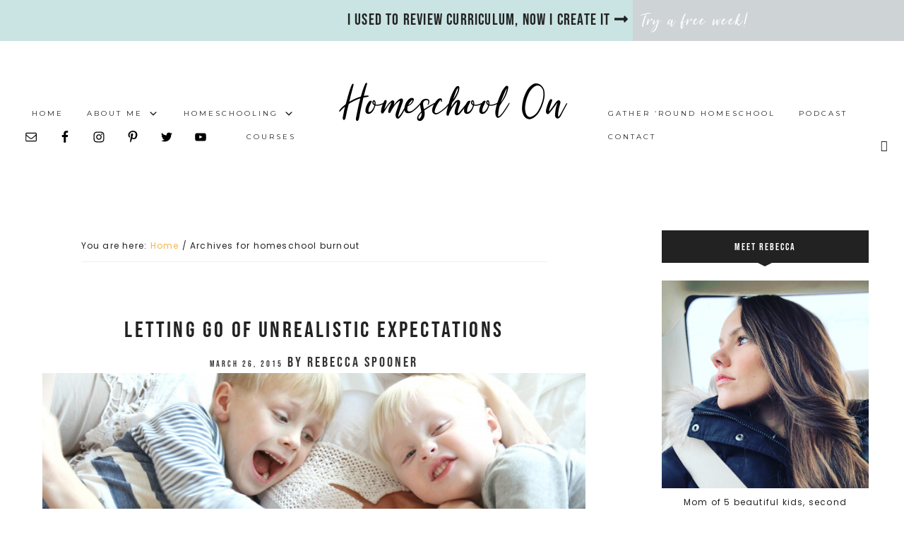

--- FILE ---
content_type: text/html; charset=UTF-8
request_url: https://homeschoolon.com/tag/homeschool-burnout/
body_size: 12620
content:
<!DOCTYPE html>
<html lang="en-US">
<head >
<meta charset="UTF-8" />
<meta name="viewport" content="width=device-width, initial-scale=1" />
    <script language="javascript" type="text/javascript">
		<!--
		function imposeMaxLength(Object, MaxLen)
		{
  		return (Object.value.length <= MaxLen);
		}
		-->
	</script>
    <meta name='robots' content='noindex, follow' />

		<style type="text/css">
			.slide-excerpt { width: 50%; }
			.slide-excerpt { bottom: 0; }
			.slide-excerpt { right: 0; }
			.flexslider { max-width: 500px; max-height: 750px; }
			.slide-image { max-height: 750px; }
		</style>
	<!-- This site is optimized with the Yoast SEO plugin v23.9 - https://yoast.com/wordpress/plugins/seo/ -->
	<title>homeschool burnout Archives - Homeschool On</title>
	<meta property="og:locale" content="en_US" />
	<meta property="og:type" content="article" />
	<meta property="og:title" content="homeschool burnout Archives - Homeschool On" />
	<meta property="og:url" content="https://homeschoolon.com/tag/homeschool-burnout/" />
	<meta property="og:site_name" content="Homeschool On" />
	<meta name="twitter:card" content="summary_large_image" />
	<meta name="twitter:site" content="@homeschool_on" />
	<script type="application/ld+json" class="yoast-schema-graph">{"@context":"https://schema.org","@graph":[{"@type":"CollectionPage","@id":"https://homeschoolon.com/tag/homeschool-burnout/","url":"https://homeschoolon.com/tag/homeschool-burnout/","name":"homeschool burnout Archives - Homeschool On","isPartOf":{"@id":"https://rebecca-spooner-live.prev08.rmkr.net/#website"},"primaryImageOfPage":{"@id":"https://homeschoolon.com/tag/homeschool-burnout/#primaryimage"},"image":{"@id":"https://homeschoolon.com/tag/homeschool-burnout/#primaryimage"},"thumbnailUrl":"https://homeschoolon.com/wp-content/uploads/2015/03/AdobeStock80360256-e1474180395927.jpeg","breadcrumb":{"@id":"https://homeschoolon.com/tag/homeschool-burnout/#breadcrumb"},"inLanguage":"en-US"},{"@type":"ImageObject","inLanguage":"en-US","@id":"https://homeschoolon.com/tag/homeschool-burnout/#primaryimage","url":"https://homeschoolon.com/wp-content/uploads/2015/03/AdobeStock80360256-e1474180395927.jpeg","contentUrl":"https://homeschoolon.com/wp-content/uploads/2015/03/AdobeStock80360256-e1474180395927.jpeg","width":900,"height":600,"caption":"A happy young mother is laying on the bed with her three young children, two wild boys and a newborn baby girl, as their pet dog sits by."},{"@type":"BreadcrumbList","@id":"https://homeschoolon.com/tag/homeschool-burnout/#breadcrumb","itemListElement":[{"@type":"ListItem","position":1,"name":"Home","item":"https://rebecca-spooner-live.prev08.rmkr.net/"},{"@type":"ListItem","position":2,"name":"homeschool burnout"}]},{"@type":"WebSite","@id":"https://rebecca-spooner-live.prev08.rmkr.net/#website","url":"https://rebecca-spooner-live.prev08.rmkr.net/","name":"Homeschool On","description":"Deep breaths, drink more coffee, keep calm and homeschool on! ","potentialAction":[{"@type":"SearchAction","target":{"@type":"EntryPoint","urlTemplate":"https://rebecca-spooner-live.prev08.rmkr.net/?s={search_term_string}"},"query-input":{"@type":"PropertyValueSpecification","valueRequired":true,"valueName":"search_term_string"}}],"inLanguage":"en-US"}]}</script>
	<!-- / Yoast SEO plugin. -->


<link rel='dns-prefetch' href='//use.fontawesome.com' />
<link rel='dns-prefetch' href='//fonts.googleapis.com' />
<link rel='dns-prefetch' href='//code.ionicframework.com' />
<link rel="alternate" type="application/rss+xml" title="Homeschool On &raquo; Feed" href="https://homeschoolon.com/feed/" />
<link rel="alternate" type="application/rss+xml" title="Homeschool On &raquo; Comments Feed" href="https://homeschoolon.com/comments/feed/" />
<link rel="alternate" type="application/rss+xml" title="Homeschool On &raquo; homeschool burnout Tag Feed" href="https://homeschoolon.com/tag/homeschool-burnout/feed/" />
<link rel='stylesheet' id='rm-pbs-icons-css' href='https://homeschoolon.com/wp-content/mu-plugins/rainmaker/library/internal/rainmaker-page-builder-sandwich-integration/library/page-builder-sandwich-compat/assets/css/icons.css?ver=6.6.2' type='text/css' media='all' />
<link rel='stylesheet' id='mp-theme-css' href='https://homeschoolon.com/wp-content/mu-plugins/rainmaker/library/fork/memberpress/css/ui/theme.css?ver=1.9.20' type='text/css' media='all' />
<link rel='stylesheet' id='hello-boho-css' href='https://homeschoolon.com/wp-content/themes/hello_boho/style.css?ver=1.0.3' type='text/css' media='all' />
<style id='hello-boho-inline-css' type='text/css'>
.image-section-1 { background-image: url(//homeschoolon.com/wp-content/uploads/2019/01/podcasting-small.jpg); }.image-section-2 { background-image: url(//homeschoolon.com/wp-content/uploads/2019/01/planning.jpg); }.image-section-3 { background-image: url(//homeschoolon.com/wp-content/uploads/2016/09/AdobeStock108548426.jpeg); }.image-section-4 { background-image: url(//homeschoolon.com/wp-content/themes/hello_boho/images/bg-4.jpg); }

.nav-primary span.sub,
.nav-secondary span.sub,
.accent span.sub,
.site-header.light .accent span.sub,
.site-header.light .nav-primary span.sub,
.site-header.light .nav-secondary span.sub,
.genesis-nav-menu .sub-menu a:hover,
.site-header.light .genesis-nav-menu .sub-menu a:hover,
.site-header.light .genesis-nav-menu a:hover,
.genesis-nav-menu a:hover {
color: #e2c37a;
}


.front-page .home-services .widget:nth-child(2) h1,
.front-page .home-services .widget:nth-child(2) .entry-title,
.front-page .home-services .widget:nth-child(5) h1,
.front-page .home-services .widget:nth-child(5) .entry-title {
background: #e2c37a;
}

.front-page .content .entry:nth-child(4) .entry-meta {
background: #e2c37a !important;
}

.blog-features .enews-widget input[type="submit"]:hover,
.enews-widget input[type="submit"]:hover  {
background: #e2c37a !important;
border: 1px solid #e2c37a !important;
}

.side-content button,
.side-content-icon button {
	color: #e2c37a;
}


</style>
<link rel='stylesheet' id='wp-block-library-css' href='https://homeschoolon.com/wp-includes/css/dist/block-library/style.min.css?ver=6.6.2' type='text/css' media='all' />
<link rel='stylesheet' id='wp-components-css' href='https://homeschoolon.com/wp-includes/css/dist/components/style.min.css?ver=6.6.2' type='text/css' media='all' />
<link rel='stylesheet' id='wp-preferences-css' href='https://homeschoolon.com/wp-includes/css/dist/preferences/style.min.css?ver=6.6.2' type='text/css' media='all' />
<link rel='stylesheet' id='wp-block-editor-css' href='https://homeschoolon.com/wp-includes/css/dist/block-editor/style.min.css?ver=6.6.2' type='text/css' media='all' />
<link rel='stylesheet' id='wp-reusable-blocks-css' href='https://homeschoolon.com/wp-includes/css/dist/reusable-blocks/style.min.css?ver=6.6.2' type='text/css' media='all' />
<link rel='stylesheet' id='wp-patterns-css' href='https://homeschoolon.com/wp-includes/css/dist/patterns/style.min.css?ver=6.6.2' type='text/css' media='all' />
<link rel='stylesheet' id='wp-editor-css' href='https://homeschoolon.com/wp-includes/css/dist/editor/style.min.css?ver=6.6.2' type='text/css' media='all' />
<style id='classic-theme-styles-inline-css' type='text/css'>
/*! This file is auto-generated */
.wp-block-button__link{color:#fff;background-color:#32373c;border-radius:9999px;box-shadow:none;text-decoration:none;padding:calc(.667em + 2px) calc(1.333em + 2px);font-size:1.125em}.wp-block-file__button{background:#32373c;color:#fff;text-decoration:none}
</style>
<style id='global-styles-inline-css' type='text/css'>
:root{--wp--preset--aspect-ratio--square: 1;--wp--preset--aspect-ratio--4-3: 4/3;--wp--preset--aspect-ratio--3-4: 3/4;--wp--preset--aspect-ratio--3-2: 3/2;--wp--preset--aspect-ratio--2-3: 2/3;--wp--preset--aspect-ratio--16-9: 16/9;--wp--preset--aspect-ratio--9-16: 9/16;--wp--preset--color--black: #000000;--wp--preset--color--cyan-bluish-gray: #abb8c3;--wp--preset--color--white: #ffffff;--wp--preset--color--pale-pink: #f78da7;--wp--preset--color--vivid-red: #cf2e2e;--wp--preset--color--luminous-vivid-orange: #ff6900;--wp--preset--color--luminous-vivid-amber: #fcb900;--wp--preset--color--light-green-cyan: #7bdcb5;--wp--preset--color--vivid-green-cyan: #00d084;--wp--preset--color--pale-cyan-blue: #8ed1fc;--wp--preset--color--vivid-cyan-blue: #0693e3;--wp--preset--color--vivid-purple: #9b51e0;--wp--preset--gradient--vivid-cyan-blue-to-vivid-purple: linear-gradient(135deg,rgba(6,147,227,1) 0%,rgb(155,81,224) 100%);--wp--preset--gradient--light-green-cyan-to-vivid-green-cyan: linear-gradient(135deg,rgb(122,220,180) 0%,rgb(0,208,130) 100%);--wp--preset--gradient--luminous-vivid-amber-to-luminous-vivid-orange: linear-gradient(135deg,rgba(252,185,0,1) 0%,rgba(255,105,0,1) 100%);--wp--preset--gradient--luminous-vivid-orange-to-vivid-red: linear-gradient(135deg,rgba(255,105,0,1) 0%,rgb(207,46,46) 100%);--wp--preset--gradient--very-light-gray-to-cyan-bluish-gray: linear-gradient(135deg,rgb(238,238,238) 0%,rgb(169,184,195) 100%);--wp--preset--gradient--cool-to-warm-spectrum: linear-gradient(135deg,rgb(74,234,220) 0%,rgb(151,120,209) 20%,rgb(207,42,186) 40%,rgb(238,44,130) 60%,rgb(251,105,98) 80%,rgb(254,248,76) 100%);--wp--preset--gradient--blush-light-purple: linear-gradient(135deg,rgb(255,206,236) 0%,rgb(152,150,240) 100%);--wp--preset--gradient--blush-bordeaux: linear-gradient(135deg,rgb(254,205,165) 0%,rgb(254,45,45) 50%,rgb(107,0,62) 100%);--wp--preset--gradient--luminous-dusk: linear-gradient(135deg,rgb(255,203,112) 0%,rgb(199,81,192) 50%,rgb(65,88,208) 100%);--wp--preset--gradient--pale-ocean: linear-gradient(135deg,rgb(255,245,203) 0%,rgb(182,227,212) 50%,rgb(51,167,181) 100%);--wp--preset--gradient--electric-grass: linear-gradient(135deg,rgb(202,248,128) 0%,rgb(113,206,126) 100%);--wp--preset--gradient--midnight: linear-gradient(135deg,rgb(2,3,129) 0%,rgb(40,116,252) 100%);--wp--preset--font-size--small: 13px;--wp--preset--font-size--medium: 20px;--wp--preset--font-size--large: 36px;--wp--preset--font-size--x-large: 42px;--wp--preset--spacing--20: 0.44rem;--wp--preset--spacing--30: 0.67rem;--wp--preset--spacing--40: 1rem;--wp--preset--spacing--50: 1.5rem;--wp--preset--spacing--60: 2.25rem;--wp--preset--spacing--70: 3.38rem;--wp--preset--spacing--80: 5.06rem;--wp--preset--shadow--natural: 6px 6px 9px rgba(0, 0, 0, 0.2);--wp--preset--shadow--deep: 12px 12px 50px rgba(0, 0, 0, 0.4);--wp--preset--shadow--sharp: 6px 6px 0px rgba(0, 0, 0, 0.2);--wp--preset--shadow--outlined: 6px 6px 0px -3px rgba(255, 255, 255, 1), 6px 6px rgba(0, 0, 0, 1);--wp--preset--shadow--crisp: 6px 6px 0px rgba(0, 0, 0, 1);}:where(.is-layout-flex){gap: 0.5em;}:where(.is-layout-grid){gap: 0.5em;}body .is-layout-flex{display: flex;}.is-layout-flex{flex-wrap: wrap;align-items: center;}.is-layout-flex > :is(*, div){margin: 0;}body .is-layout-grid{display: grid;}.is-layout-grid > :is(*, div){margin: 0;}:where(.wp-block-columns.is-layout-flex){gap: 2em;}:where(.wp-block-columns.is-layout-grid){gap: 2em;}:where(.wp-block-post-template.is-layout-flex){gap: 1.25em;}:where(.wp-block-post-template.is-layout-grid){gap: 1.25em;}.has-black-color{color: var(--wp--preset--color--black) !important;}.has-cyan-bluish-gray-color{color: var(--wp--preset--color--cyan-bluish-gray) !important;}.has-white-color{color: var(--wp--preset--color--white) !important;}.has-pale-pink-color{color: var(--wp--preset--color--pale-pink) !important;}.has-vivid-red-color{color: var(--wp--preset--color--vivid-red) !important;}.has-luminous-vivid-orange-color{color: var(--wp--preset--color--luminous-vivid-orange) !important;}.has-luminous-vivid-amber-color{color: var(--wp--preset--color--luminous-vivid-amber) !important;}.has-light-green-cyan-color{color: var(--wp--preset--color--light-green-cyan) !important;}.has-vivid-green-cyan-color{color: var(--wp--preset--color--vivid-green-cyan) !important;}.has-pale-cyan-blue-color{color: var(--wp--preset--color--pale-cyan-blue) !important;}.has-vivid-cyan-blue-color{color: var(--wp--preset--color--vivid-cyan-blue) !important;}.has-vivid-purple-color{color: var(--wp--preset--color--vivid-purple) !important;}.has-black-background-color{background-color: var(--wp--preset--color--black) !important;}.has-cyan-bluish-gray-background-color{background-color: var(--wp--preset--color--cyan-bluish-gray) !important;}.has-white-background-color{background-color: var(--wp--preset--color--white) !important;}.has-pale-pink-background-color{background-color: var(--wp--preset--color--pale-pink) !important;}.has-vivid-red-background-color{background-color: var(--wp--preset--color--vivid-red) !important;}.has-luminous-vivid-orange-background-color{background-color: var(--wp--preset--color--luminous-vivid-orange) !important;}.has-luminous-vivid-amber-background-color{background-color: var(--wp--preset--color--luminous-vivid-amber) !important;}.has-light-green-cyan-background-color{background-color: var(--wp--preset--color--light-green-cyan) !important;}.has-vivid-green-cyan-background-color{background-color: var(--wp--preset--color--vivid-green-cyan) !important;}.has-pale-cyan-blue-background-color{background-color: var(--wp--preset--color--pale-cyan-blue) !important;}.has-vivid-cyan-blue-background-color{background-color: var(--wp--preset--color--vivid-cyan-blue) !important;}.has-vivid-purple-background-color{background-color: var(--wp--preset--color--vivid-purple) !important;}.has-black-border-color{border-color: var(--wp--preset--color--black) !important;}.has-cyan-bluish-gray-border-color{border-color: var(--wp--preset--color--cyan-bluish-gray) !important;}.has-white-border-color{border-color: var(--wp--preset--color--white) !important;}.has-pale-pink-border-color{border-color: var(--wp--preset--color--pale-pink) !important;}.has-vivid-red-border-color{border-color: var(--wp--preset--color--vivid-red) !important;}.has-luminous-vivid-orange-border-color{border-color: var(--wp--preset--color--luminous-vivid-orange) !important;}.has-luminous-vivid-amber-border-color{border-color: var(--wp--preset--color--luminous-vivid-amber) !important;}.has-light-green-cyan-border-color{border-color: var(--wp--preset--color--light-green-cyan) !important;}.has-vivid-green-cyan-border-color{border-color: var(--wp--preset--color--vivid-green-cyan) !important;}.has-pale-cyan-blue-border-color{border-color: var(--wp--preset--color--pale-cyan-blue) !important;}.has-vivid-cyan-blue-border-color{border-color: var(--wp--preset--color--vivid-cyan-blue) !important;}.has-vivid-purple-border-color{border-color: var(--wp--preset--color--vivid-purple) !important;}.has-vivid-cyan-blue-to-vivid-purple-gradient-background{background: var(--wp--preset--gradient--vivid-cyan-blue-to-vivid-purple) !important;}.has-light-green-cyan-to-vivid-green-cyan-gradient-background{background: var(--wp--preset--gradient--light-green-cyan-to-vivid-green-cyan) !important;}.has-luminous-vivid-amber-to-luminous-vivid-orange-gradient-background{background: var(--wp--preset--gradient--luminous-vivid-amber-to-luminous-vivid-orange) !important;}.has-luminous-vivid-orange-to-vivid-red-gradient-background{background: var(--wp--preset--gradient--luminous-vivid-orange-to-vivid-red) !important;}.has-very-light-gray-to-cyan-bluish-gray-gradient-background{background: var(--wp--preset--gradient--very-light-gray-to-cyan-bluish-gray) !important;}.has-cool-to-warm-spectrum-gradient-background{background: var(--wp--preset--gradient--cool-to-warm-spectrum) !important;}.has-blush-light-purple-gradient-background{background: var(--wp--preset--gradient--blush-light-purple) !important;}.has-blush-bordeaux-gradient-background{background: var(--wp--preset--gradient--blush-bordeaux) !important;}.has-luminous-dusk-gradient-background{background: var(--wp--preset--gradient--luminous-dusk) !important;}.has-pale-ocean-gradient-background{background: var(--wp--preset--gradient--pale-ocean) !important;}.has-electric-grass-gradient-background{background: var(--wp--preset--gradient--electric-grass) !important;}.has-midnight-gradient-background{background: var(--wp--preset--gradient--midnight) !important;}.has-small-font-size{font-size: var(--wp--preset--font-size--small) !important;}.has-medium-font-size{font-size: var(--wp--preset--font-size--medium) !important;}.has-large-font-size{font-size: var(--wp--preset--font-size--large) !important;}.has-x-large-font-size{font-size: var(--wp--preset--font-size--x-large) !important;}
:where(.wp-block-post-template.is-layout-flex){gap: 1.25em;}:where(.wp-block-post-template.is-layout-grid){gap: 1.25em;}
:where(.wp-block-columns.is-layout-flex){gap: 2em;}:where(.wp-block-columns.is-layout-grid){gap: 2em;}
:root :where(.wp-block-pullquote){font-size: 1.5em;line-height: 1.6;}
</style>
<link rel='stylesheet' id='bbp-default-css' href='https://homeschoolon.com/wp-content/mu-plugins/rainmaker/library/external/bbpress/templates/default/css/bbpress.css?ver=2.5.14-6684' type='text/css' media='screen' />
<link rel='stylesheet' id='affwp-forms-css' href='https://homeschoolon.com/wp-content/mu-plugins/rainmaker/library/external/affiliate-wp/assets/css/forms.min.css?ver=2.1.15' type='text/css' media='all' />
<link rel='stylesheet' id='rainmaker-memberpress-extend-front-css' href='https://homeschoolon.com/wp-content/mu-plugins/rainmaker/library/fork/rainmaker-memberpress-extend/assets/css/rainmaker-memberpress-extend-front.css?ver=3.6.2' type='text/css' media='all' />
<link rel='stylesheet' id='mp-signup-css' href='https://homeschoolon.com/wp-content/mu-plugins/rainmaker/library/fork/memberpress/css/signup.css?ver=1.9.20' type='text/css' media='all' />
<link rel='stylesheet' id='rmds-show-password-css' href='https://homeschoolon.com/wp-content/mu-plugins/rainmaker/library/fork/rainmaker-memberpress-extend/assets/css/show-password.css?ver=1' type='text/css' media='all' />
<link rel='stylesheet' id='lms-quiz-front-end-style-css' href='https://homeschoolon.com/wp-content/mu-plugins/rainmaker/library/internal/lms-quiz-system/css/front-end.css?ver=6.6.2' type='text/css' media='all' />
<link rel='stylesheet' id='lms-sidebar-reset-css-css' href='https://homeschoolon.com/wp-content/mu-plugins/rainmaker/library/internal/lms-navigation-widget/assets/css/reset.css?ver=2.3.4' type='text/css' media='all' />
<link rel='stylesheet' id='lms-sidebar-css' href='https://homeschoolon.com/wp-content/mu-plugins/rainmaker/library/internal/lms-navigation-widget/assets/styles/default/css/lms-sidebar.css?ver=2.3.4' type='text/css' media='all' />
<link rel='stylesheet' id='wsl-widget-css' href='https://homeschoolon.com/wp-content/mu-plugins/rainmaker/library/internal/rainmaker-social-login/assets/css/style.css?ver=6.6.2' type='text/css' media='all' />
<link rel='stylesheet' id='PageBuilderSandwich-css' href='https://homeschoolon.com/wp-content/mu-plugins/rainmaker/library/internal/rainmaker-page-builder-sandwich-integration/library/page-builder-sandwich-standard/page_builder_sandwich/css/style.min.css?ver=3.0' type='text/css' media='all' />
<link rel='stylesheet' id='dashicons-css' href='https://homeschoolon.com/wp-includes/css/dashicons.min.css?ver=6.6.2' type='text/css' media='all' />
<link rel='stylesheet' id='rainmaker-rmui-frontend-css' href='https://homeschoolon.com/wp-content/mu-plugins/rainmaker/library/internal/rainmaker-ui/dist/assets/css/rmui-frontend.min.css?ver=3.6.2' type='text/css' media='all' />
<link rel='stylesheet' id='lms-style-css' href='https://homeschoolon.com/wp-content/mu-plugins/rainmaker/library/internal/rainmaker-lms/assets/css/lms-style.css?ver=3.6.2' type='text/css' media='all' />
<link rel='stylesheet' id='hyd-google-fonts-css' href='//fonts.googleapis.com/css?family=Montserrat%3A400%2C700%7CPoppins%7CTrirong&#038;ver=6.6.2' type='text/css' media='all' />
<link rel='stylesheet' id='ionicons-css' href='//code.ionicframework.com/ionicons/2.0.1/css/ionicons.min.css?ver=6.6.2' type='text/css' media='all' />
<link rel='stylesheet' id='bbpress-genesis-extend-css' href='https://homeschoolon.com/wp-content/mu-plugins/rainmaker/library/external/bbpress-genesis-extend/style.css' type='text/css' media='all' />
<link rel='stylesheet' id='simple-social-icons-font-css' href='https://homeschoolon.com/wp-content/mu-plugins/rainmaker/library/external/simple-social-icons/css/style.css?ver=3.0.0' type='text/css' media='all' />
<link rel='stylesheet' id='simple-modal-gallery-css-css' href='https://homeschoolon.com/wp-content/mu-plugins/rainmaker/library/internal/simple-modal-gallery/resources/css/gallery.css?ver=0.1' type='text/css' media='all' />
<link rel='stylesheet' id='rm-pbs-admin-css' href='https://homeschoolon.com/wp-content/mu-plugins/rainmaker/library/internal/rainmaker-page-builder-sandwich-integration/library/page-builder-sandwich-compat/assets/css/admin.css?ver=6.6.2' type='text/css' media='all' />
<link rel='stylesheet' id='rm-pbs-editor-css' href='https://homeschoolon.com/wp-content/mu-plugins/rainmaker/library/internal/rainmaker-page-builder-sandwich-integration/library/page-builder-sandwich-compat/assets/css/editor.css?ver=6.6.2' type='text/css' media='all' />
<link rel='stylesheet' id='lms-current-style-css' href='https://homeschoolon.com/wp-content/mu-plugins/rainmaker/library/internal/lms-look-and-feel/templates/current/style.css?ver=3.6.2' type='text/css' media='all' />
<link rel='stylesheet' id='rainmaker-ninja-forms-extend-styles-frontend-css' href='https://homeschoolon.com/wp-content/mu-plugins/rainmaker/library/internal/rainmaker-ninja-forms-extend/assets/css/rainmaker-ninja-forms-extend-styles-frontend.css?ver=6.6.2' type='text/css' media='all' />
<link rel='stylesheet' id='genesis-tabs-stylesheet-css' href='https://homeschoolon.com/wp-content/mu-plugins/rainmaker/library/external/genesis-tabs/style.css?ver=6.6.2' type='text/css' media='all' />
<link rel='stylesheet' id='slider_styles-css' href='https://homeschoolon.com/wp-content/mu-plugins/rainmaker/library/external/genesis-responsive-slider/style.css?ver=0.9.5' type='text/css' media='all' />
<link rel='stylesheet' id='bbp-signature-style-css' href='https://homeschoolon.com/wp-content/mu-plugins/rainmaker/library/external/bbp-signature/bbp-signature.css?ver=0.1' type='text/css' media='all' />
<script type="text/javascript" src="//homeschoolon.com/wp-includes/js/jquery/jquery.min.js?ver=3.7.1" id="jquery-core-js"></script>
<script type="text/javascript" src="//homeschoolon.com/wp-includes/js/jquery/jquery-migrate.min.js?ver=3.4.1" id="jquery-migrate-js"></script>
<script type="text/javascript" src="//homeschoolon.com/wp-content/mu-plugins/rainmaker/library/fork/rainmaker-memberpress-extend/assets/js/show-password.js?ver=1" id="rmds-show-password-js"></script>
<script type="text/javascript" id="lms-quiz-front-end-js-extra">
/* <![CDATA[ */
var ajax_object = {"ajax_url":"https:\/\/homeschoolon.com\/admin\/admin-ajax.php"};
/* ]]> */
</script>
<script type="text/javascript" src="//homeschoolon.com/wp-content/mu-plugins/rainmaker/library/internal/lms-quiz-system/js/front-end.js?ver=6.6.2" id="lms-quiz-front-end-js"></script>
<script type="text/javascript" src="//homeschoolon.com/wp-content/mu-plugins/rainmaker/library/internal/rainmaker-page-builder-sandwich-integration/library/page-builder-sandwich-standard/page_builder_sandwich/js/min/frontend-min.js?ver=3.0" id="PageBuilderSandwich-js"></script>
<script type="text/javascript" id="jquery-cookie-js-extra">
/* <![CDATA[ */
var affwp_scripts = {"ajaxurl":"https:\/\/homeschoolon.com\/admin\/admin-ajax.php"};
var jQueryCookieOpts = {"path":"\/","domain":""};
/* ]]> */
</script>
<script type="text/javascript" src="//homeschoolon.com/wp-content/mu-plugins/rainmaker/library/internal/rainmaker-ui/dist/assets/js/jquery.cookie.min.js?ver=3.6.2" id="jquery-cookie-js"></script>
<script type="text/javascript" id="affwp-tracking-js-extra">
/* <![CDATA[ */
var affwp_debug_vars = {"integrations":{"woocommerce":"WooCommerce","memberpress":"MemberPress"},"version":"2.1.15","currency":"USD"};
/* ]]> */
</script>
<script type="text/javascript" src="//homeschoolon.com/wp-content/mu-plugins/rainmaker/library/external/affiliate-wp/assets/js/tracking.min.js?ver=2.1.15" id="affwp-tracking-js"></script>
<script type="text/javascript" src="//homeschoolon.com/wp-content/mu-plugins/rainmaker/library/internal/rainmaker-ui/dist/assets/js/jquery.fitvids.min.js?ver=3.6.2" id="jquery-fitvids-js"></script>
<script type="text/javascript" src="//homeschoolon.com/wp-content/mu-plugins/rainmaker/library/internal/rainmaker-ui/dist/assets/js/rmui.fitvids.min.js?ver=3.6.2" id="rmui-fitvids-js"></script>
<script type="text/javascript" src="//homeschoolon.com/wp-content/mu-plugins/rainmaker/library/internal/rainmaker-ui/dist/assets/js/rmui.frontend.podcast.min.js?ver=3.6.2" id="rmui-frontend-podcast-js"></script>
<script type="text/javascript" src="//homeschoolon.com/wp-content/themes/hello_boho/js/nav.js?ver=1.0.0" id="global-script-js"></script>
<script type="text/javascript" defer src="//use.fontawesome.com/releases/v5.6.1/js/all.js" id="font-awesome-js"></script>
<script type="text/javascript" src="//homeschoolon.com/wp-content/mu-plugins/rainmaker/library/external/simple-social-icons/svgxuse.js?ver=1.1.21" id="svg-x-use-js"></script>
<script type="text/javascript" src="//homeschoolon.com/wp-content/mu-plugins/rainmaker/library/internal/rainmaker-ui/dist/assets/js/jquery.magnific-popup.min.js?ver=3.6.2" id="jquery-magnific-popup-js"></script>
<link rel="https://api.w.org/" href="https://homeschoolon.com/wp-json/" /><link rel="alternate" title="JSON" type="application/json" href="https://homeschoolon.com/wp-json/wp/v2/tags/150" /><link rel="EditURI" type="application/rsd+xml" title="RSD" href="https://homeschoolon.com/xmlrpc.php?rsd" />
<link rel="stylesheet" href="https://homeschoolon.com/wp-content/mu-plugins/rainmaker/library/external/cookies-for-comments/css.php?k=f48c2f5b7fb4ca0f7896273f55e079a2&amp;t=2030128700" type="text/css" media="screen" /><style type="text/css"> .enews .screenread { display:none; } </style><meta property="fb:pages" content="757846297648089" />
<link rel="alternate" type="application/rss+xml" title="Podcast RSS feed" href="https://homeschoolon.com/feed/podcast" />

		<script type="text/javascript">
		var AFFWP = AFFWP || {};
		AFFWP.referral_var = 'ref';
		AFFWP.expiration = 90;
		AFFWP.debug = 0;


		AFFWP.referral_credit_last = 0;
		</script>
<style type="text/css">.site-title a { background: url(https://homeschoolon.com/wp-content/uploads/2019/01/cropped-Copyofheader.png) no-repeat !important; }</style>
<!--header scripts--><!-- Google tag (gtag.js) -->
<script async src="https://www.googletagmanager.com/gtag/js?id=G-2RLTYGBGSC"></script>
<script>
  window.dataLayer = window.dataLayer || [];
  function gtag(){dataLayer.push(arguments);}
  gtag('js', new Date());

  gtag('config', 'G-2RLTYGBGSC');
</script><link rel="Shortcut Icon" href="//homeschoolon.com/wp-content/uploads/2018/01/cropped-2684135615591465208513922957446484352231805o.jpg" type="image/x-icon" />

	<link rel="stylesheet" type="text/css" href="//homeschoolon.com?custom-css=1&#038;csblog=1&#038;cscache=5&#038;csrev=4"/>
	</head>
<body class="archive tag tag-homeschool-burnout tag-150 hello_boho custom-header header-image header-full-width content-sidebar genesis-breadcrumbs-visible genesis-footer-widgets-visible" itemscope itemtype="https://schema.org/WebPage"><a href="#0" class="to-top" title="Back To Top">Top</a><div class="site-container"><div class="ad-bar widget-area"><section id="custom_html-25" class="widget_text widget widget_custom_html"><div class="widget_text widget-wrap"><div class="textwidget custom-html-widget">I used to review curriculum, now I create it <I class="fas fa-long-arrow-alt-right"></I></div></div></section>
<section id="custom_html-24" class="widget_text widget widget_custom_html"><div class="widget_text widget-wrap"><div class="textwidget custom-html-widget"><a href="https://gatherroundhomeschool.com/pages/samples" target="blank" rel="noopener">Try a free week!</a></div></div></section>
</div></div><header class="site-header" itemscope itemtype="https://schema.org/WPHeader"><div class="wrap"><div class="title-area"><p class="site-title" itemprop="headline"><a href="https://homeschoolon.com/">Homeschool On</a></p><p class="site-description" itemprop="description">Deep breaths, drink more coffee, keep calm and homeschool on! </p></div><nav class="nav-primary" aria-label="Main" itemscope itemtype="https://schema.org/SiteNavigationElement"><div class="wrap"><ul id="menu-primary-menu" class="menu genesis-nav-menu menu-primary"><li id="menu-item-97" class="menu-item menu-item-type-custom menu-item-object-custom menu-item-97"><a href="/" itemprop="url"><span class="sub"></span><span itemprop="name">Home</span></a></li>
<li id="menu-item-20765" class="menu-item menu-item-type-post_type menu-item-object-page menu-item-has-children menu-item-20765"><a href="https://homeschoolon.com/about-me/" itemprop="url"><span itemprop="name">About me</span></a>
<ul class="sub-menu">
	<li id="menu-item-20037" class="menu-item menu-item-type-post_type menu-item-object-page menu-item-20037"><a href="https://homeschoolon.com/about-me/meet-our-family-2/" itemprop="url"><span itemprop="name">Meet Our Family</span></a></li>
	<li id="menu-item-20038" class="menu-item menu-item-type-post_type menu-item-object-page menu-item-20038"><a href="https://homeschoolon.com/about-me/why-we-homeschool-2/" itemprop="url"><span itemprop="name">Why we Homeschool</span></a></li>
	<li id="menu-item-32987" class="menu-item menu-item-type-post_type menu-item-object-page menu-item-32987"><a href="https://homeschoolon.com/statement-faith/" itemprop="url"><span itemprop="name">My Statement of Faith</span></a></li>
	<li id="menu-item-27502" class="menu-item menu-item-type-post_type menu-item-object-page menu-item-has-children menu-item-27502"><a href="https://homeschoolon.com/legal-terms-conditions-policies/" itemprop="url"><span itemprop="name">Legal Terms, Conditions and Policies</span></a>
	<ul class="sub-menu">
		<li id="menu-item-27493" class="menu-item menu-item-type-post_type menu-item-object-page menu-item-27493"><a href="https://homeschoolon.com/about-me/privacy-policy/" itemprop="url"><span itemprop="name">Privacy Policy</span></a></li>
		<li id="menu-item-27504" class="menu-item menu-item-type-post_type menu-item-object-page menu-item-27504"><a href="https://homeschoolon.com/disclosure-policy/" itemprop="url"><span itemprop="name">Disclosure Policy</span></a></li>
		<li id="menu-item-27503" class="menu-item menu-item-type-post_type menu-item-object-page menu-item-27503"><a href="https://homeschoolon.com/terms-use/" itemprop="url"><span itemprop="name">Terms of Use</span></a></li>
	</ul>
</li>
</ul>
</li>
<li id="menu-item-20013" class="menu-item menu-item-type-taxonomy menu-item-object-category menu-item-has-children menu-item-20013"><a href="https://homeschoolon.com/homeschooling/" itemprop="url"><span itemprop="name">Homeschooling</span></a>
<ul class="sub-menu">
	<li id="menu-item-20014" class="menu-item menu-item-type-taxonomy menu-item-object-category menu-item-20014"><a href="https://homeschoolon.com/printables/" itemprop="url"><span itemprop="name">Printables</span></a></li>
	<li id="menu-item-20015" class="menu-item menu-item-type-taxonomy menu-item-object-category menu-item-has-children menu-item-20015"><a href="https://homeschoolon.com/reviews/" itemprop="url"><span itemprop="name">Reviews</span></a>
	<ul class="sub-menu">
		<li id="menu-item-20039" class="menu-item menu-item-type-taxonomy menu-item-object-category menu-item-20039"><a href="https://homeschoolon.com/bible/" itemprop="url"><span itemprop="name">Bible</span></a></li>
		<li id="menu-item-20040" class="menu-item menu-item-type-taxonomy menu-item-object-category menu-item-20040"><a href="https://homeschoolon.com/fine-art/" itemprop="url"><span itemprop="name">Fine Art</span></a></li>
		<li id="menu-item-20041" class="menu-item menu-item-type-taxonomy menu-item-object-category menu-item-20041"><a href="https://homeschoolon.com/foreign-languages/" itemprop="url"><span itemprop="name">Foreign Languages</span></a></li>
		<li id="menu-item-20042" class="menu-item menu-item-type-taxonomy menu-item-object-category menu-item-20042"><a href="https://homeschoolon.com/language-arts/" itemprop="url"><span itemprop="name">Language Arts</span></a></li>
		<li id="menu-item-20043" class="menu-item menu-item-type-taxonomy menu-item-object-category menu-item-20043"><a href="https://homeschoolon.com/math/" itemprop="url"><span itemprop="name">Math</span></a></li>
		<li id="menu-item-20044" class="menu-item menu-item-type-taxonomy menu-item-object-category menu-item-20044"><a href="https://homeschoolon.com/preschool/" itemprop="url"><span itemprop="name">Preschool</span></a></li>
		<li id="menu-item-20045" class="menu-item menu-item-type-taxonomy menu-item-object-category menu-item-20045"><a href="https://homeschoolon.com/science/" itemprop="url"><span itemprop="name">Science</span></a></li>
		<li id="menu-item-20046" class="menu-item menu-item-type-taxonomy menu-item-object-category menu-item-20046"><a href="https://homeschoolon.com/socials/" itemprop="url"><span itemprop="name">Socials</span></a></li>
		<li id="menu-item-20047" class="menu-item menu-item-type-taxonomy menu-item-object-category menu-item-20047"><a href="https://homeschoolon.com/toy-reviews/" itemprop="url"><span itemprop="name">Toy reviews</span></a></li>
	</ul>
</li>
	<li id="menu-item-20048" class="menu-item menu-item-type-taxonomy menu-item-object-category menu-item-20048"><a href="https://homeschoolon.com/quizzes/" itemprop="url"><span itemprop="name">Quizzes</span></a></li>
	<li id="menu-item-20050" class="menu-item menu-item-type-taxonomy menu-item-object-category menu-item-20050"><a href="https://homeschoolon.com/inspiration/" itemprop="url"><span itemprop="name">Inspiration</span></a></li>
</ul>
</li>
<li id="menu-item-29546" class="menu-item menu-item-type-post_type menu-item-object-page menu-item-29546"><a href="https://homeschoolon.com/take-course/" itemprop="url"><span class="sub"></span><span itemprop="name">Courses</span></a></li>
<aside class="widget-area"><section id="simple-social-icons-13" class="widget simple-social-icons"><div class="widget-wrap"><ul class="alignleft"><li class="ssi-email"><a href="mailto:rebecca@homeschoolon.com" ><svg role="img" class="social-email" aria-labelledby="social-email-13"><title id="social-email-13">Email</title><use xlink:href="https://homeschoolon.com/wp-content/mu-plugins/rainmaker/library/external/simple-social-icons/symbol-defs.svg#social-email"></use></svg></a></li><li class="ssi-facebook"><a href="http://facebook.com/homeschoolon" target="_blank" rel="noopener noreferrer"><svg role="img" class="social-facebook" aria-labelledby="social-facebook-13"><title id="social-facebook-13">Facebook</title><use xlink:href="https://homeschoolon.com/wp-content/mu-plugins/rainmaker/library/external/simple-social-icons/symbol-defs.svg#social-facebook"></use></svg></a></li><li class="ssi-instagram"><a href="http://instagram.com/homeschoolon" target="_blank" rel="noopener noreferrer"><svg role="img" class="social-instagram" aria-labelledby="social-instagram-13"><title id="social-instagram-13">Instagram</title><use xlink:href="https://homeschoolon.com/wp-content/mu-plugins/rainmaker/library/external/simple-social-icons/symbol-defs.svg#social-instagram"></use></svg></a></li><li class="ssi-pinterest"><a href="http://pinterest.com/homeschoolon" target="_blank" rel="noopener noreferrer"><svg role="img" class="social-pinterest" aria-labelledby="social-pinterest-13"><title id="social-pinterest-13">Pinterest</title><use xlink:href="https://homeschoolon.com/wp-content/mu-plugins/rainmaker/library/external/simple-social-icons/symbol-defs.svg#social-pinterest"></use></svg></a></li><li class="ssi-twitter"><a href="http://twitter.com/homeschool_on" target="_blank" rel="noopener noreferrer"><svg role="img" class="social-twitter" aria-labelledby="social-twitter-13"><title id="social-twitter-13">Twitter</title><use xlink:href="https://homeschoolon.com/wp-content/mu-plugins/rainmaker/library/external/simple-social-icons/symbol-defs.svg#social-twitter"></use></svg></a></li><li class="ssi-youtube"><a href="http://youtube.com/c/homeschoolon" target="_blank" rel="noopener noreferrer"><svg role="img" class="social-youtube" aria-labelledby="social-youtube-13"><title id="social-youtube-13">YouTube</title><use xlink:href="https://homeschoolon.com/wp-content/mu-plugins/rainmaker/library/external/simple-social-icons/symbol-defs.svg#social-youtube"></use></svg></a></li></ul></div></section>
</aside></ul></div></nav><nav class="nav-secondary" aria-label="Secondary" itemscope itemtype="https://schema.org/SiteNavigationElement"><div class="wrap"><ul id="menu-secondary-menu" class="menu genesis-nav-menu menu-secondary"><li id="menu-item-32986" class="menu-item menu-item-type-custom menu-item-object-custom menu-item-32986"><a href="http://gatherroundhomeschool.com" itemprop="url"><span class="sub"></span><span itemprop="name">Gather &#8216;Round Homeschool</span></a></li>
<li id="menu-item-29504" class="menu-item menu-item-type-post_type_archive menu-item-object-podcast menu-item-29504"><a href="https://homeschoolon.com/podcast/" itemprop="url"><span class="sub"></span><span itemprop="name">Podcast</span></a></li>
<li id="menu-item-29503" class="menu-item menu-item-type-post_type menu-item-object-page menu-item-29503"><a href="https://homeschoolon.com/contact-me/" itemprop="url"><span class="sub"></span><span itemprop="name">Contact</span></a></li>
<li class="search"><a id="main-nav-search-link" class="icon-search"></a><div class="search-div"><form class="search-form" method="get" action="https://homeschoolon.com/" role="search" itemprop="potentialAction" itemscope itemtype="https://schema.org/SearchAction"><input class="search-form-input" type="search" name="s" id="searchform-1" placeholder="Search this website" itemprop="query-input"><input class="search-form-submit" type="submit" value="Search"><meta content="https://homeschoolon.com/?s={s}" itemprop="target"></form></div></li></ul></div></nav></div></header><div class="site-inner"><div class="content-sidebar-wrap"><main class="content"><div class="breadcrumb" itemscope itemtype="https://schema.org/BreadcrumbList">You are here: <span class="breadcrumb-link-wrap" itemprop="itemListElement" itemscope itemtype="https://schema.org/ListItem"><a class="breadcrumb-link" href="https://homeschoolon.com/" itemprop="item"><span class="breadcrumb-link-text-wrap" itemprop="name">Home</span></a><meta itemprop="position" content="1"></span> <span aria-label="breadcrumb separator">/</span> Archives for homeschool burnout</div><article class="post-13484 post type-post status-publish format-standard has-post-thumbnail category-homeschooling category-homeschooling-large-families tag-expectation tag-hip-homeschooling tag-homeschool-burnout tag-homeschool-stress tag-letting-go tag-mom-burnout tag-mom-stress tag-rebecca-spooner entry" aria-label="Letting go of Unrealistic Expectations" itemscope itemtype="https://schema.org/CreativeWork"><header class="entry-header"><h2 class="entry-title" itemprop="headline"><a class="entry-title-link" rel="bookmark" href="https://homeschoolon.com/letting-go-of-expectations/">Letting go of Unrealistic Expectations</a></h2>
<p class="entry-meta"><time class="entry-time" itemprop="datePublished" datetime="2015-03-26T00:00:30-07:00">March 26, 2015</time> by <span class="entry-author" itemprop="author" itemscope itemtype="https://schema.org/Person"><a href="https://homeschoolon.com/author/rebecca-spooner/" class="entry-author-link" rel="author" itemprop="url"><span class="entry-author-name" itemprop="name">Rebecca Spooner</span></a></span>  </p></header><div class="entry-content" itemprop="text"><a class="entry-image-link" href="https://homeschoolon.com/letting-go-of-expectations/" aria-hidden="true" tabindex="-1"><img width="900" height="600" src="https://homeschoolon.com/wp-content/uploads/2015/03/AdobeStock80360256-e1474180395927.jpeg" class=" post-image entry-image" alt="Letting go of unrealistic expectations and the illusion of perfect. Sometimes it&#039;s the pressure that kills us." itemprop="image" decoding="async" srcset="https://homeschoolon.com/wp-content/uploads/2015/03/AdobeStock80360256-e1474180395927.jpeg 900w, https://homeschoolon.com/wp-content/uploads/2015/03/AdobeStock80360256-e1474180395927-300x200.jpeg 300w, https://homeschoolon.com/wp-content/uploads/2015/03/AdobeStock80360256-e1474180395927-768x512.jpeg 768w, https://homeschoolon.com/wp-content/uploads/2015/03/AdobeStock80360256-e1474180395927-504x336.jpeg 504w, https://homeschoolon.com/wp-content/uploads/2015/03/AdobeStock80360256-e1474180395927-200x133.jpeg 200w" sizes="(max-width: 900px) 100vw, 900px" /></a><p>Today, I had a meltdown. Don&#8217;t you lie to me! I can just picture you starting to put on the passive mask of indifference &#8220;oh really, a meltdown? That&#8217;s too bad!&#8221; You know what I&#8217;m talking about&#8230; that day when all the little things that drive you crazy throughout the days/weeks/months come to a head [&hellip;]</p>
</div><footer class="entry-footer"><p class="entry-meta"><span class="entry-categories">Filed Under: <a href="https://homeschoolon.com/homeschooling/" rel="category tag">Homeschooling</a>, <a href="https://homeschoolon.com/homeschooling-large-families/" rel="category tag">Large Family Homeschooling</a></span> <span class="entry-tags">Tagged With: <a href="https://homeschoolon.com/tag/expectation/" rel="tag">expectation</a>, <a href="https://homeschoolon.com/tag/hip-homeschooling/" rel="tag">hip homeschooling</a>, <a href="https://homeschoolon.com/tag/homeschool-burnout/" rel="tag">homeschool burnout</a>, <a href="https://homeschoolon.com/tag/homeschool-stress/" rel="tag">homeschool stress</a>, <a href="https://homeschoolon.com/tag/letting-go/" rel="tag">letting go</a>, <a href="https://homeschoolon.com/tag/mom-burnout/" rel="tag">mom burnout</a>, <a href="https://homeschoolon.com/tag/mom-stress/" rel="tag">mom stress</a>, <a href="https://homeschoolon.com/tag/rebecca-spooner/" rel="tag">rebecca spooner</a></span></p></footer></article></main><aside class="sidebar sidebar-primary widget-area" role="complementary" aria-label="Primary Sidebar" itemscope itemtype="https://schema.org/WPSideBar"><section id="text-41" class="widget widget_text"><div class="widget-wrap"><h4 class="widget-title widgettitle">Meet Rebecca</h4>
		<div class="textwidget"><div align="center"><a href="rebeccaspoonerpgblog.com/about-me"><img src="https://homeschoolon.com/wp-content/uploads/2018/02/IMG0360.jpg" nopin="nopin"></a><br/>Mom of 5 beautiful kids, second generation homeschooler, married to an RCMP officer and surviving on coffee and Jesus. I do NOT have all the answers, but I do have experience and I freely share what I *hope* will be helpful to someone else on their journey. Come take a peek inside my chaotic life and join me in my vision to focus less on perfection and instead Keep Calm and Homeschool On!  <br/></div>
<div align="right"><a href="https://homeschoolon.com/about-me" class="button">Read more</a></div></div>
		</div></section>
<section id="simple-social-icons-7" class="widget simple-social-icons"><div class="widget-wrap"><h4 class="widget-title widgettitle">Let&#8217;s Get Social</h4>
<ul class="aligncenter"><li class="ssi-email"><a href="mailto:rebecca@homeschoolon.com" ><svg role="img" class="social-email" aria-labelledby="social-email-7"><title id="social-email-7">Email</title><use xlink:href="https://homeschoolon.com/wp-content/mu-plugins/rainmaker/library/external/simple-social-icons/symbol-defs.svg#social-email"></use></svg></a></li><li class="ssi-facebook"><a href="http://facebook.com/homeschoolon" target="_blank" rel="noopener noreferrer"><svg role="img" class="social-facebook" aria-labelledby="social-facebook-7"><title id="social-facebook-7">Facebook</title><use xlink:href="https://homeschoolon.com/wp-content/mu-plugins/rainmaker/library/external/simple-social-icons/symbol-defs.svg#social-facebook"></use></svg></a></li><li class="ssi-gplus"><a href="http://plus.google.com/+homeschoolon" target="_blank" rel="noopener noreferrer"><svg role="img" class="social-gplus" aria-labelledby="social-gplus-7"><title id="social-gplus-7">Google+</title><use xlink:href="https://homeschoolon.com/wp-content/mu-plugins/rainmaker/library/external/simple-social-icons/symbol-defs.svg#social-gplus"></use></svg></a></li><li class="ssi-instagram"><a href="http://instagram.com/homeschoolon" target="_blank" rel="noopener noreferrer"><svg role="img" class="social-instagram" aria-labelledby="social-instagram-7"><title id="social-instagram-7">Instagram</title><use xlink:href="https://homeschoolon.com/wp-content/mu-plugins/rainmaker/library/external/simple-social-icons/symbol-defs.svg#social-instagram"></use></svg></a></li><li class="ssi-pinterest"><a href="http://pinterest.com/homeschoolon" target="_blank" rel="noopener noreferrer"><svg role="img" class="social-pinterest" aria-labelledby="social-pinterest-7"><title id="social-pinterest-7">Pinterest</title><use xlink:href="https://homeschoolon.com/wp-content/mu-plugins/rainmaker/library/external/simple-social-icons/symbol-defs.svg#social-pinterest"></use></svg></a></li><li class="ssi-twitter"><a href="http://twitter.com/homeschool_on" target="_blank" rel="noopener noreferrer"><svg role="img" class="social-twitter" aria-labelledby="social-twitter-7"><title id="social-twitter-7">Twitter</title><use xlink:href="https://homeschoolon.com/wp-content/mu-plugins/rainmaker/library/external/simple-social-icons/symbol-defs.svg#social-twitter"></use></svg></a></li><li class="ssi-youtube"><a href="http://youtube.com/c/homeschoolon" target="_blank" rel="noopener noreferrer"><svg role="img" class="social-youtube" aria-labelledby="social-youtube-7"><title id="social-youtube-7">YouTube</title><use xlink:href="https://homeschoolon.com/wp-content/mu-plugins/rainmaker/library/external/simple-social-icons/symbol-defs.svg#social-youtube"></use></svg></a></li></ul></div></section>
<section id="search-6" class="widget widget_search"><div class="widget-wrap"><h4 class="widget-title widgettitle">Looking for something?</h4>
<form class="search-form" method="get" action="https://homeschoolon.com/" role="search" itemprop="potentialAction" itemscope itemtype="https://schema.org/SearchAction"><input class="search-form-input" type="search" name="s" id="searchform-2" placeholder="Search this website" itemprop="query-input"><input class="search-form-submit" type="submit" value="Search"><meta content="https://homeschoolon.com/?s={s}" itemprop="target"></form></div></section>
<section id="custom_html-19" class="widget_text widget widget_custom_html"><div class="widget_text widget-wrap"><h4 class="widget-title widgettitle">Did you know?</h4>
<div class="textwidget custom-html-widget">I used to review curriculum, then I took everything I wished they had and made my own! Gather 'Round Homeschool takes one topic and combines all your kids at all their grade levels— all your subjects! Just add math! <br><br>Check it out!<br><br><div align="center"><a href="http://gatherroundhomeschool.com" target="_blank" rel="noopener"><img src="https://cdn.shopify.com/s/files/1/0108/8592/2882/files/LOTL_Front_page.jpg?v=1629545943"></a></div></div></section>
<section id="enews-ext-12" class="widget enews-widget"><div class="widget-wrap"><div class="enews"><h4 class="widget-title widgettitle">Join the Newsletter!</h4>
        <form id="subscribe" action="https://app.convertkit.com/landing_pages/74384/subscribe.html " method="post"  target="_blank" onsubmit="if ( subbox1.value === 'First Name') { subbox1.value = ''; } if ( subbox2.value === '') { subbox2.value = ''; }" name="Join the Newsletter!">

			                <label for="subbox1" class="screenread">First Name</label>
                <input type="text" id="subbox1" class="enews-subbox" value="First Name" onfocus="if ( this.value === 'First Name') { this.value = ''; }" onblur="if ( this.value === '' ) { this.value = 'First Name'; }" name="first_name" />
            
			
            <label for="subbox" class="screenread">E-Mail Address</label>
            <input type="email" value="E-Mail Address" id="subbox" onfocus="if ( this.value === 'E-Mail Address') { this.value = ''; }" onblur="if ( this.value === '' ) { this.value = 'E-Mail Address'; }" name="email" required="required" />

			
			<input type="hidden" name="rainmaker-zero-spam" value="1">		<div class="rainmaker-checkout-form-data">
			<label for="rainmaker-checkout-url" class="rainmaker-text-label">Your URL *</label>
			<input type="text" name="rainmaker-checkout[url]" id="rainmaker-checkout-url" class="input-text" value="" />
		</div>

		<input type="hidden" class="rainmaker-hidden-field" id="rainmaker-first" name="rainmaker-first" value="8563" />
		<input type="hidden" class="rainmaker-hidden-field" id="rainmaker-third" name="rainmaker-third" value="2596" />
		<input type="hidden" class="rainmaker-hidden-field" id="rainmaker-registration-hash" name="rainmaker-registration-hash" value="7600d9138f70096328749f7588ca184a65f5b03f" />
		<input type="hidden" class="rainmaker-hidden-field" id="85632596" value="902d0914ba" />
		            <input type="submit" value="Let&#039;s do it!" id="subbutton"/>

        </form>
		</div></div></section>
<section id="featured-page-11" class="widget featured-content featuredpage"><div class="widget-wrap"><h4 class="widget-title widgettitle">Popular Posts</h4>
<article class="post-549 page type-page status-publish has-post-thumbnail entry" aria-label="Why we Homeschool"><a href="https://homeschoolon.com/about-me/why-we-homeschool-2/" class="aligncenter" aria-hidden="true" tabindex="-1"><img width="300" height="200" src="https://homeschoolon.com/wp-content/uploads/2015/02/14883600101537664700723034920993912719199140o-300x200.jpg" class="entry-image attachment-page" alt="Why I homeschool" itemprop="image" decoding="async" loading="lazy" srcset="https://homeschoolon.com/wp-content/uploads/2015/02/14883600101537664700723034920993912719199140o-300x200.jpg 300w, https://homeschoolon.com/wp-content/uploads/2015/02/14883600101537664700723034920993912719199140o-768x512.jpg 768w, https://homeschoolon.com/wp-content/uploads/2015/02/14883600101537664700723034920993912719199140o-1024x683.jpg 1024w, https://homeschoolon.com/wp-content/uploads/2015/02/14883600101537664700723034920993912719199140o-504x336.jpg 504w, https://homeschoolon.com/wp-content/uploads/2015/02/14883600101537664700723034920993912719199140o-200x133.jpg 200w, https://homeschoolon.com/wp-content/uploads/2015/02/14883600101537664700723034920993912719199140o.jpg 2048w" sizes="(max-width: 300px) 100vw, 300px" /></a><header class="entry-header"><h2 class="entry-title" itemprop="headline"><a href="https://homeschoolon.com/about-me/why-we-homeschool-2/">Why we Homeschool</a></h2></header><div class="entry-content"><p>One of the most common questions I get asked is why we homeschool. Why did we choose this life? Is it faith, values, academics? Before I explain some of our own motivators, let me share a bit of my story. I was homeschooled along with my siblings. In ... <a class="more-link" href="https://homeschoolon.com/about-me/why-we-homeschool-2/">READ <em>the</em> POST</a></p></div></article></div></section>
<section id="featured-post-29" class="widget featured-content featuredpost"><div class="widget-wrap"><article class="post-29051 post type-post status-publish format-standard has-post-thumbnail category-parenting entry" aria-label="I Never Realized It Was Over Until It Was"><a href="https://homeschoolon.com/never-realized/" class="aligncenter" aria-hidden="true" tabindex="-1"><img width="300" height="200" src="https://homeschoolon.com/wp-content/uploads/2018/11/43325181101554239608323036063417223974748160o-300x200.jpg" class="entry-image attachment-post" alt="" itemprop="image" decoding="async" loading="lazy" srcset="https://homeschoolon.com/wp-content/uploads/2018/11/43325181101554239608323036063417223974748160o-300x200.jpg 300w, https://homeschoolon.com/wp-content/uploads/2018/11/43325181101554239608323036063417223974748160o-768x513.jpg 768w, https://homeschoolon.com/wp-content/uploads/2018/11/43325181101554239608323036063417223974748160o-1024x684.jpg 1024w, https://homeschoolon.com/wp-content/uploads/2018/11/43325181101554239608323036063417223974748160o-504x336.jpg 504w, https://homeschoolon.com/wp-content/uploads/2018/11/43325181101554239608323036063417223974748160o-200x134.jpg 200w, https://homeschoolon.com/wp-content/uploads/2018/11/43325181101554239608323036063417223974748160o.jpg 2000w" sizes="(max-width: 300px) 100vw, 300px" /></a><header class="entry-header"><h2 class="entry-title" itemprop="headline"><a href="https://homeschoolon.com/never-realized/">I Never Realized It Was Over Until It Was</a></h2></header><div class="entry-content"><p>Well, it happened. That moment of self-realization as a parent that everyone talks about, and yet still it caught me completely off guard. It was late at night, the rest of the kids were already in bed and I was up with my older two who are now 10 ... <a class="more-link" href="https://homeschoolon.com/never-realized/">READ <em>the</em> POST</a></p></div></article></div></section>
<section id="custom_html-20" class="widget_text widget widget_custom_html"><div class="widget_text widget-wrap"><div class="textwidget custom-html-widget"><script async defer src="//assets.pinterest.com/js/pinit.js"></script></div></div></section>
</aside><div class="widget-below-content widget-area"><div class="wrap"><section id="custom_html-4" class="widget_text widget widget_custom_html"><div class="widget_text widget-wrap"><h4 class="widget-title widgettitle">I used to review curriculum, now I create it!</h4>
<div class="textwidget custom-html-widget"><a href="http://gatherroundhomeschool.com" target="_blank" rel="noopener"><img src="https://cdn.shopify.com/s/files/1/0108/8592/2882/files/Dinosaurs_Teaser_1.jpg?v=1631631964" /></a></div></div></section>
</div></div></div></div><div class="footer-widgets"><div class="wrap"><div class="widget-area footer-widgets-1 footer-widget-area"><section id="text-83" class="widget widget_text"><div class="widget-wrap">		<div class="textwidget"><h2>homeschoolon.com</h2>
</div>
		</div></section>
<section id="media_image-3" class="widget widget_media_image"><div class="widget-wrap"><img width="300" height="232" src="https://homeschoolon.com/wp-content/uploads/2018/01/2684135615591465208513922957446484352231805o-300x232.jpg" class="image wp-image-26243  attachment-medium size-medium" alt="" style="max-width: 100%; height: auto;" decoding="async" loading="lazy" srcset="https://homeschoolon.com/wp-content/uploads/2018/01/2684135615591465208513922957446484352231805o-300x232.jpg 300w, https://homeschoolon.com/wp-content/uploads/2018/01/2684135615591465208513922957446484352231805o-768x594.jpg 768w, https://homeschoolon.com/wp-content/uploads/2018/01/2684135615591465208513922957446484352231805o-1024x792.jpg 1024w, https://homeschoolon.com/wp-content/uploads/2018/01/2684135615591465208513922957446484352231805o-504x390.jpg 504w, https://homeschoolon.com/wp-content/uploads/2018/01/2684135615591465208513922957446484352231805o-200x155.jpg 200w, https://homeschoolon.com/wp-content/uploads/2018/01/2684135615591465208513922957446484352231805o.jpg 2048w" sizes="(max-width: 300px) 100vw, 300px" /></div></section>
<section id="nav_menu-7" class="widget widget_nav_menu"><div class="widget-wrap"><div class="menu-widget-menu-container"><ul id="menu-widget-menu" class="menu"><li id="menu-item-20706" class="menu-item menu-item-type-post_type menu-item-object-page menu-item-20706"><a href="https://homeschoolon.com/login-2/" itemprop="url">Login</a></li>
<li id="menu-item-29550" class="menu-item menu-item-type-post_type menu-item-object-page menu-item-29550"><a href="https://homeschoolon.com/account-2/" itemprop="url">My account</a></li>
<li id="menu-item-29549" class="menu-item menu-item-type-post_type menu-item-object-page menu-item-29549"><a href="https://homeschoolon.com/take-course/" itemprop="url">Courses<span class="sub"></span></a></li>
<li id="menu-item-64257" class="menu-item menu-item-type-post_type menu-item-object-page menu-item-64257"><a href="https://homeschoolon.com/about-me/privacy-policy/" itemprop="url">Privacy Policy</a></li>
</ul></div></div></section>
</div><div class="widget-area footer-widgets-2 footer-widget-area"><section id="search-11" class="widget widget_search"><div class="widget-wrap"><form class="search-form" method="get" action="https://homeschoolon.com/" role="search" itemprop="potentialAction" itemscope itemtype="https://schema.org/SearchAction"><input class="search-form-input" type="search" name="s" id="searchform-3" placeholder="Search this website" itemprop="query-input"><input class="search-form-submit" type="submit" value="Search"><meta content="https://homeschoolon.com/?s={s}" itemprop="target"></form></div></section>
<section id="simple-social-icons-14" class="widget simple-social-icons"><div class="widget-wrap"><h4 class="widget-title widgettitle">Join the conversation</h4>
<ul class="alignleft"><li class="ssi-email"><a href="mailto:rebecca@homeschoolon.com" ><svg role="img" class="social-email" aria-labelledby="social-email-14"><title id="social-email-14">Email</title><use xlink:href="https://homeschoolon.com/wp-content/mu-plugins/rainmaker/library/external/simple-social-icons/symbol-defs.svg#social-email"></use></svg></a></li><li class="ssi-facebook"><a href="http://facebook.com/homeschoolon.com" target="_blank" rel="noopener noreferrer"><svg role="img" class="social-facebook" aria-labelledby="social-facebook-14"><title id="social-facebook-14">Facebook</title><use xlink:href="https://homeschoolon.com/wp-content/mu-plugins/rainmaker/library/external/simple-social-icons/symbol-defs.svg#social-facebook"></use></svg></a></li><li class="ssi-instagram"><a href="http://instagram.com/homeschoolon" target="_blank" rel="noopener noreferrer"><svg role="img" class="social-instagram" aria-labelledby="social-instagram-14"><title id="social-instagram-14">Instagram</title><use xlink:href="https://homeschoolon.com/wp-content/mu-plugins/rainmaker/library/external/simple-social-icons/symbol-defs.svg#social-instagram"></use></svg></a></li><li class="ssi-pinterest"><a href="http://pinterest.com/homeschoolon" target="_blank" rel="noopener noreferrer"><svg role="img" class="social-pinterest" aria-labelledby="social-pinterest-14"><title id="social-pinterest-14">Pinterest</title><use xlink:href="https://homeschoolon.com/wp-content/mu-plugins/rainmaker/library/external/simple-social-icons/symbol-defs.svg#social-pinterest"></use></svg></a></li><li class="ssi-twitter"><a href="http://twitter.com/homeschool_on" target="_blank" rel="noopener noreferrer"><svg role="img" class="social-twitter" aria-labelledby="social-twitter-14"><title id="social-twitter-14">Twitter</title><use xlink:href="https://homeschoolon.com/wp-content/mu-plugins/rainmaker/library/external/simple-social-icons/symbol-defs.svg#social-twitter"></use></svg></a></li><li class="ssi-youtube"><a href="http://youtube.com/c/homeschoolon" target="_blank" rel="noopener noreferrer"><svg role="img" class="social-youtube" aria-labelledby="social-youtube-14"><title id="social-youtube-14">YouTube</title><use xlink:href="https://homeschoolon.com/wp-content/mu-plugins/rainmaker/library/external/simple-social-icons/symbol-defs.svg#social-youtube"></use></svg></a></li></ul></div></section>
</div><div class="widget-area footer-widgets-3 footer-widget-area"><section id="enews-ext-15" class="widget enews-widget"><div class="widget-wrap"><div class="enews"><h4 class="widget-title widgettitle">Join the Newsletter</h4>
<p>I'll send you a free gift as a thank you but I know you're going to love it over there! </p>
        <form id="subscribe" action="https://homeschoolon.com/tag/homeschool-burnout/?rainmaker-opt-in-widget=submit" method="post"  name="Join the Newsletter">
			                <label for="subbox1" class="screenread">First Name</label>
                <input type="text" id="subbox1" class="enews-subbox" value="" placeholder="First Name" name="fname"/>
			
			
            <label for="subbox" class="screenread">E-Mail</label>
            <input type="email" value="" placeholder="E-Mail" id="subbox" name="email" required="required" />

            <input type="hidden" name="service" value="convertkit"/>
            <input type="hidden" name="list-id" value="74384{{type}}forms"/>
            <input type="hidden" name="thank-you" value=""/>

			<input type="hidden" name="rainmaker-zero-spam" value="1">		<div class="rainmaker-checkout-form-data">
			<label for="rainmaker-checkout-url" class="rainmaker-text-label">Your URL *</label>
			<input type="text" name="rainmaker-checkout[url]" id="rainmaker-checkout-url" class="input-text" value="" />
		</div>

		<input type="hidden" class="rainmaker-hidden-field" id="rainmaker-first" name="rainmaker-first" value="8563" />
		<input type="hidden" class="rainmaker-hidden-field" id="rainmaker-third" name="rainmaker-third" value="2596" />
		<input type="hidden" class="rainmaker-hidden-field" id="rainmaker-registration-hash" name="rainmaker-registration-hash" value="7600d9138f70096328749f7588ca184a65f5b03f" />
		<input type="hidden" class="rainmaker-hidden-field" id="85632596" value="902d0914ba" />
		            <input type="submit" value="You know you want to!" id="subbutton"/>
        </form>
		</div></div></section>
</div></div></div><footer class="site-footer" itemscope itemtype="https://schema.org/WPFooter"><div class="wrap"><div class="creds"><p>Copyright &copy; 2025 &middot; Homeschool On &middot; <a target="_blank" href="https://helloyoudesigns.com">Hello You Designs</a></p></div></div></footer></div><style>.flex-direction-nav { display:none; }</style><script type='text/javascript'>jQuery(document).ready(function($) {  if ( typeof jQuery.flexslider === "function" ) {$(".flexslider").flexslider({controlsContainer: "#genesis-responsive-slider",animation: "slide",directionNav: 1,controlNav: 0,animationDuration: 800,slideshowSpeed: 4000});}});</script><!--footer scripts--><script async defer data-pin-hover="true" data-pin-tall="true" data-pin-round="true" src="//assets.pinterest.com/js/pinit.js"></script>
<!-- Google tag (gtag.js) -->
<script async src="https://www.googletagmanager.com/gtag/js?id=G-2RLTYGBGSC"></script>
<script>
  window.dataLayer = window.dataLayer || [];
  function gtag(){dataLayer.push(arguments);}
  gtag('js', new Date());

  gtag('config', 'G-2RLTYGBGSC');
</script><style type="text/css" media="screen"></style><style type="text/css" media="screen"> #simple-social-icons-13 ul li a, #simple-social-icons-13 ul li a:hover, #simple-social-icons-13 ul li a:focus { background-color: #ffffff !important; border-radius: 0px; color: #000000 !important; border: 0px #ffffff solid !important; font-size: 18px; padding: 9px; }  #simple-social-icons-13 ul li a:hover, #simple-social-icons-13 ul li a:focus { background-color: #ffffff !important; border-color: #ffffff !important; color: #c9e4e2 !important; }  #simple-social-icons-13 ul li a:focus { outline: 1px dotted #ffffff !important; } #simple-social-icons-13 ul li a, #simple-social-icons-13 ul li a:hover, #simple-social-icons-13 ul li a:focus { background-color: #ffffff !important; border-radius: 0px; color: #000000 !important; border: 0px #ffffff solid !important; font-size: 18px; padding: 9px; }  #simple-social-icons-13 ul li a:hover, #simple-social-icons-13 ul li a:focus { background-color: #ffffff !important; border-color: #ffffff !important; color: #c9e4e2 !important; }  #simple-social-icons-13 ul li a:focus { outline: 1px dotted #ffffff !important; } #simple-social-icons-7 ul li a, #simple-social-icons-7 ul li a:hover, #simple-social-icons-7 ul li a:focus { background-color: #ffffff !important; border-radius: 0px; color: #0c0c0c !important; border: 0px #ffffff solid !important; font-size: 12px; padding: 6px; }  #simple-social-icons-7 ul li a:hover, #simple-social-icons-7 ul li a:focus { background-color: #ffffff !important; border-color: #ffffff !important; color: #e2c37a !important; }  #simple-social-icons-7 ul li a:focus { outline: 1px dotted #ffffff !important; } #simple-social-icons-7 ul li a, #simple-social-icons-7 ul li a:hover, #simple-social-icons-7 ul li a:focus { background-color: #ffffff !important; border-radius: 0px; color: #0c0c0c !important; border: 0px #ffffff solid !important; font-size: 12px; padding: 6px; }  #simple-social-icons-7 ul li a:hover, #simple-social-icons-7 ul li a:focus { background-color: #ffffff !important; border-color: #ffffff !important; color: #e2c37a !important; }  #simple-social-icons-7 ul li a:focus { outline: 1px dotted #ffffff !important; } #simple-social-icons-14 ul li a, #simple-social-icons-14 ul li a:hover, #simple-social-icons-14 ul li a:focus { background-color: #ffffff !important; border-radius: 0px; color: #000000 !important; border: 0px #ffffff solid !important; font-size: 18px; padding: 9px; }  #simple-social-icons-14 ul li a:hover, #simple-social-icons-14 ul li a:focus { background-color: #ffffff !important; border-color: #ffffff !important; color: #e2c37a !important; }  #simple-social-icons-14 ul li a:focus { outline: 1px dotted #ffffff !important; } #simple-social-icons-14 ul li a, #simple-social-icons-14 ul li a:hover, #simple-social-icons-14 ul li a:focus { background-color: #ffffff !important; border-radius: 0px; color: #000000 !important; border: 0px #ffffff solid !important; font-size: 18px; padding: 9px; }  #simple-social-icons-14 ul li a:hover, #simple-social-icons-14 ul li a:focus { background-color: #ffffff !important; border-color: #ffffff !important; color: #e2c37a !important; }  #simple-social-icons-14 ul li a:focus { outline: 1px dotted #ffffff !important; }</style><link rel='stylesheet' id='rainmaker-anti-spam-css' href='https://homeschoolon.com/wp-content/mu-plugins/rainmaker/library/internal/rainmaker-anti-spam/assets/css/rainmaker-anti-spam.css?ver=3.6.2' type='text/css' media='all' />
<script type="text/javascript" src="//homeschoolon.com/wp-content/mu-plugins/rainmaker/library/external/bbpress/templates/default/js/editor.js?ver=2.5.14-6684" id="bbpress-editor-js"></script>
<script type="text/javascript" src="//homeschoolon.com/wp-content/mu-plugins/rainmaker/library/external/zero-spam/zero-spam.min.js?ver=1.4.0" id="zero-spam-js"></script>
<script type="text/javascript" src="//homeschoolon.com/wp-content/mu-plugins/rainmaker/library/internal/lms-navigation-widget/assets/js/lms-navigation-module.js?ver=2.3.4" id="lms-navigation-module-js"></script>
<script type="text/javascript" src="//homeschoolon.com/wp-content/themes/hello_boho/js/jquery.scrollTo.min.js?ver=1.4.5-beta" id="scrollTo-js"></script>
<script type="text/javascript" src="//homeschoolon.com/wp-content/themes/hello_boho/js/jquery.localScroll.min.js?ver=1.2.8b" id="localScroll-js"></script>
<script type="text/javascript" src="//homeschoolon.com/wp-content/themes/hello_boho/js/fadeup.js?ver=1.0.0" id="hyd-fadeup-script-js"></script>
<script type="text/javascript" src="//homeschoolon.com/wp-content/themes/hello_boho/js/jquery.matchHeight-min.js?ver=1.0.0" id="match-height-js"></script>
<script type="text/javascript" src="//homeschoolon.com/wp-content/themes/hello_boho/js/matchheight-init.js?ver=1.0.0" id="match-height-init-js"></script>
<script type="text/javascript" src="//homeschoolon.com/wp-content/themes/hello_boho/js/global.js?ver=1.0.0" id="global-js"></script>
<script type="text/javascript" src="//homeschoolon.com/wp-includes/js/jquery/ui/core.min.js?ver=1.13.3" id="jquery-ui-core-js"></script>
<script type="text/javascript" src="//homeschoolon.com/wp-includes/js/jquery/ui/tabs.min.js?ver=1.13.3" id="jquery-ui-tabs-js"></script>
<script type="text/javascript" src="//homeschoolon.com/wp-content/mu-plugins/rainmaker/library/external/genesis-responsive-slider/js/jquery.flexslider.js?ver=0.9.5" id="flexslider-js"></script>
<script type="text/javascript" src="//homeschoolon.com/wp-content/mu-plugins/rainmaker/library/internal/rainmaker-gateway-blubrry/assets/js/test-plugin-scripts.js?ver=3.6.2" id="test-plugin-scripts-js"></script>
<script type="text/javascript" id="simple-modal-gallery-js-js-extra">
/* <![CDATA[ */
var simpleModalGallery = {"loading":"Loading image #%curr%...","loadingImage":"Loading image...","loadingContent":"Loading content...","error":"<a href=\"%url%\">The image #%curr%<\/a> could not be loaded."};
/* ]]> */
</script>
<script type="text/javascript" src="//homeschoolon.com/wp-content/mu-plugins/rainmaker/library/internal/rainmaker-modal-gallery-extension/resources/js/modal.js?ver=0.1" id="simple-modal-gallery-js-js"></script>
		<script type="text/javascript">
          jQuery(document).ready(function ($) {
            if ($('.ui-tabs').length) {
              $('.ui-tabs').tabs();
            }
          });
		</script>
		</body></html>

<!-- Dynamic page generated in 0.385 seconds. -->
<!-- Cached page generated by WP-Super-Cache on 2025-12-29 00:05:44 -->

<!-- Compression = gzip -->

--- FILE ---
content_type: text/css;charset=UTF-8
request_url: https://homeschoolon.com/?custom-css=1&csblog=1&cscache=5&csrev=4
body_size: 59
content:
.site-footer .creds {
display:none
}

a.more-link,.more-from-category a {
margin:10px 0 10px auto
}

li a.icon-search:before {
font-family:'dashicons'!important;
font-size:16px;
content:'\f179'
}

.genesis-nav-menu a.icon-search {
padding:20px 10px
}

--- FILE ---
content_type: application/javascript
request_url: https://homeschoolon.com/wp-content/themes/hello_boho/js/matchheight-init.js?ver=1.0.0
body_size: 179
content:
jQuery(function( $ ){

	$(' .footer-widget-area, .ad-bar .widget, .hyd-archive .content .entry, .blog-features .entry, .category-index .featured-content .entry, .woocommerce ul.cart_list li, .woocommerce ul.product_list_widget li, .woocommerce ul.products li.product, .woocommerce-page ul.products li.product ').matchHeight();

});
